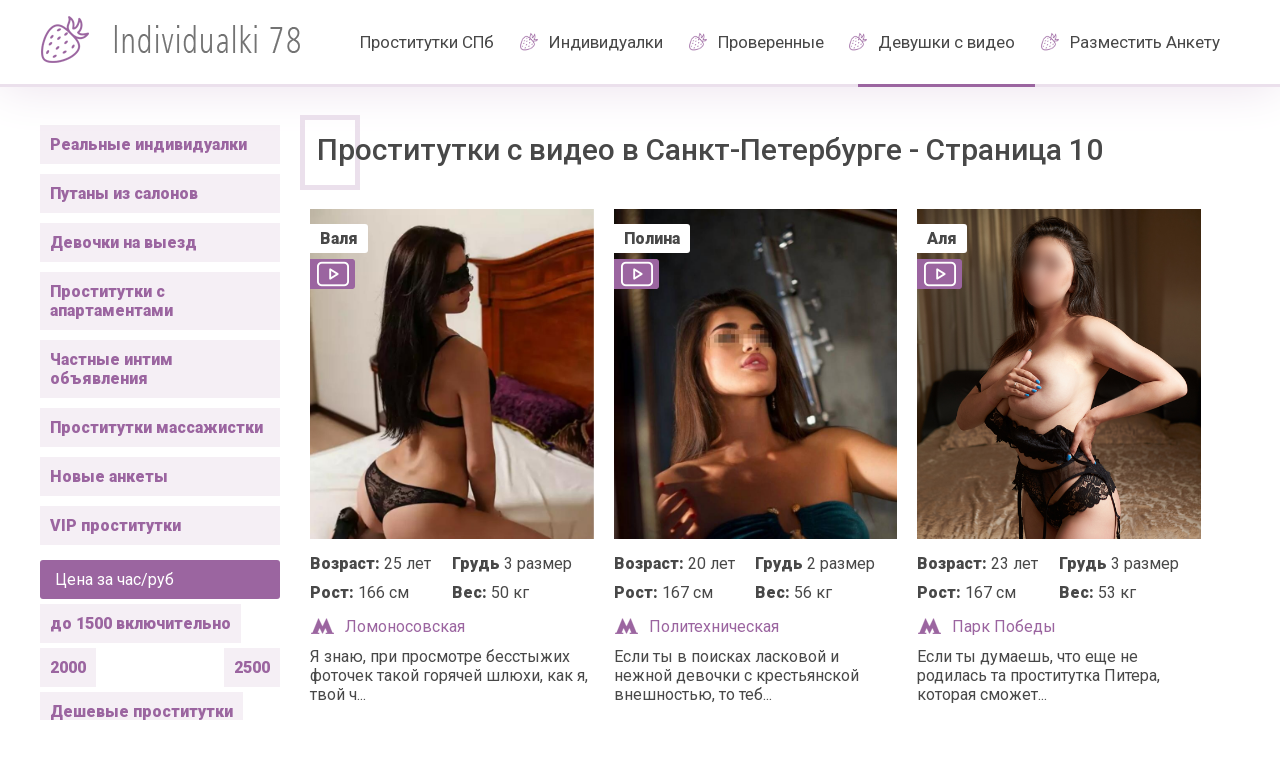

--- FILE ---
content_type: text/html; charset=UTF-8
request_url: https://spb1.individualky78.com/prostitutki-s-video/page/10
body_size: 11746
content:
<!DOCTYPE html><html
lang="ru"><head><meta
http-equiv="Content-Type" content="text/html; charset=utf-8" /><meta
name="viewport" content="width=device-width, initial-scale=1"><link
rel="shortcut icon" href="https://spb1.individualky78.com/wp-content/themes/girls/img/favicon/favicon.ico" ><link
rel="icon" type="image/png" sizes="16x16" href="/wp-content/themes/girls/img/favicon/favicon-16x16.png"><link
rel="icon" type="image/png" sizes="32x32" href="/wp-content/themes/girls/img/favicon/favicon-32x32.png"><link
rel="icon" type="image/png" sizes="96x96" href="/wp-content/themes/girls/img/favicon/favicon-96x96.png"><link
rel="icon" type="image/png" sizes="192x192"  href="/wp-content/themes/girls/img/favicon/android-icon-192x192.png"><link
rel="apple-touch-icon" sizes="57x57" href="/wp-content/themes/girls/img/favicon/apple-icon-57x57.png"><link
rel="apple-touch-icon" sizes="60x60" href="/wp-content/themes/girls/img/favicon/apple-icon-60x60.png"><link
rel="apple-touch-icon" sizes="72x72" href="/wp-content/themes/girls/img/favicon/apple-icon-72x72.png"><link
rel="apple-touch-icon" sizes="76x76" href="/wp-content/themes/girls/img/favicon/apple-icon-76x76.png"><link
rel="apple-touch-icon" sizes="114x114" href="/wp-content/themes/girls/img/favicon/apple-icon-114x114.png"><link
rel="apple-touch-icon" sizes="120x120" href="/wp-content/themes/girls/img/favicon/apple-icon-120x120.png"><link
rel="apple-touch-icon" sizes="144x144" href="/wp-content/themes/girls/img/favicon/apple-icon-144x144.png"><link
rel="apple-touch-icon" sizes="152x152" href="/wp-content/themes/girls/img/favicon/apple-icon-152x152.png"><link
rel="apple-touch-icon" sizes="180x180" href="/wp-content/themes/girls/img/favicon/apple-icon-180x180.png"><link
rel="manifest" href="https://spb1.individualky78.com/wp-content/themes/girls/img/favicon/manifest.json"><meta
name="msapplication-TileColor" content="#9b65a0"><meta
name="msapplication-TileImage" content="https://spb1.individualky78.com/wp-content/themes/girls/img/favicon/ms-icon-144x144.png"><meta
name="theme-color" content="#9b65a0"><title>Анкеты проституток СПб с видео «Индивидуалки 78» Страница 10</title><meta
name="description" content="Объявления проституток Санкт-Петербурга с видео — ознакомьтесь быстрее! Страница 10" /><meta
name="keywords" content="шлюхи питера с видео, видео анкеты проституток, секс путаны с видео" /> <script type="text/javascript">window._wpemojiSettings = {"baseUrl":"https:\/\/s.w.org\/images\/core\/emoji\/13.0.0\/72x72\/","ext":".png","svgUrl":"https:\/\/s.w.org\/images\/core\/emoji\/13.0.0\/svg\/","svgExt":".svg","source":{"concatemoji":"https:\/\/spb1.individualky78.com\/wp-includes\/js\/wp-emoji-release.min.js?ver=5.5.3"}};
			!function(e,a,t){var r,n,o,i,p=a.createElement("canvas"),s=p.getContext&&p.getContext("2d");function c(e,t){var a=String.fromCharCode;s.clearRect(0,0,p.width,p.height),s.fillText(a.apply(this,e),0,0);var r=p.toDataURL();return s.clearRect(0,0,p.width,p.height),s.fillText(a.apply(this,t),0,0),r===p.toDataURL()}function l(e){if(!s||!s.fillText)return!1;switch(s.textBaseline="top",s.font="600 32px Arial",e){case"flag":return!c([127987,65039,8205,9895,65039],[127987,65039,8203,9895,65039])&&(!c([55356,56826,55356,56819],[55356,56826,8203,55356,56819])&&!c([55356,57332,56128,56423,56128,56418,56128,56421,56128,56430,56128,56423,56128,56447],[55356,57332,8203,56128,56423,8203,56128,56418,8203,56128,56421,8203,56128,56430,8203,56128,56423,8203,56128,56447]));case"emoji":return!c([55357,56424,8205,55356,57212],[55357,56424,8203,55356,57212])}return!1}function d(e){var t=a.createElement("script");t.src=e,t.defer=t.type="text/javascript",a.getElementsByTagName("head")[0].appendChild(t)}for(i=Array("flag","emoji"),t.supports={everything:!0,everythingExceptFlag:!0},o=0;o<i.length;o++)t.supports[i[o]]=l(i[o]),t.supports.everything=t.supports.everything&&t.supports[i[o]],"flag"!==i[o]&&(t.supports.everythingExceptFlag=t.supports.everythingExceptFlag&&t.supports[i[o]]);t.supports.everythingExceptFlag=t.supports.everythingExceptFlag&&!t.supports.flag,t.DOMReady=!1,t.readyCallback=function(){t.DOMReady=!0},t.supports.everything||(n=function(){t.readyCallback()},a.addEventListener?(a.addEventListener("DOMContentLoaded",n,!1),e.addEventListener("load",n,!1)):(e.attachEvent("onload",n),a.attachEvent("onreadystatechange",function(){"complete"===a.readyState&&t.readyCallback()})),(r=t.source||{}).concatemoji?d(r.concatemoji):r.wpemoji&&r.twemoji&&(d(r.twemoji),d(r.wpemoji)))}(window,document,window._wpemojiSettings);</script> <style type="text/css">img.wp-smiley,img.emoji{display:inline !important;border:none !important;box-shadow:none !important;height:1em !important;width:1em !important;margin:0
.07em !important;vertical-align:-0.1em !important;background:none !important;padding:0
!important}</style><link
rel='stylesheet' id='wp-block-library-css'  href='https://spb1.individualky78.com/wp-includes/css/dist/block-library/style.min.css?ver=5.5.3' type='text/css' media='all' /><link
rel='stylesheet' id='fonts-css'  href='https://fonts.googleapis.com/css2?family=Roboto%3Awght%40300%3B400%3B500%3B900&#038;display=swap%22&#038;ver=5.5.3' type='text/css' media='all' /><link
rel='stylesheet' id='style_css-css'  href='https://spb1.individualky78.com/wp-content/themes/girls/style.css?ver=5.5.3' type='text/css' media='all' /><link
rel='stylesheet' id='media_css-css'  href='https://spb1.individualky78.com/wp-content/themes/girls/css/media.css?ver=5.5.3' type='text/css' media='all' /></head><body><header
class="top_menu"><div
class="container">
<a
href="/" class="top_menu_logo">
<img
src="https://spb1.individualky78.com/wp-content/themes/girls/img/logo.png">
</a>
<nav
id ="nav"><li
id="menu-item-452" class="menu-item menu-item-type-custom menu-item-object-custom menu-item-452"><a
href="/">Проститутки СПб</a></li><li
id="menu-item-36513" class="menu-item menu-item-type-taxonomy menu-item-object-category menu-item-36513"><a
href="https://individyalky78.com/individualki">Индивидуалки</a></li><li
id="menu-item-295" class="menu-item menu-item-type-taxonomy menu-item-object-category menu-item-295"><a
href="https://individyalky78.com/proverennye-prostitutki">Проверенные</a></li><li
id="menu-item-292" class="menu-item menu-item-type-taxonomy menu-item-object-category current-menu-item menu-item-292"><a
href="https://individyalky78.com/prostitutki-s-video" aria-current="page">Девушки с видео</a></li><li
id="menu-item-77041" class="menu-item menu-item-type-post_type menu-item-object-page menu-item-77041"><a
href="https://individyalky78.com/registration">Разместить Анкету</a></li>
</nav><div
class="mobile-menu"></div></div>
</header>
<main
class="container content_block"><aside><div
class="parameter"><div
class="parameter-info"><div
class="notselect menu" >
<a
href="/realnye-individualki" class="">Реальные индивидуалки</a><a
href="/putany-iz-salonov" class="">Путаны из салонов</a><a
href="/devochki-na-vyezd" class="">Девочки на выезд</a><a
href="/prostitutki-s-apartamentami" class="">Проститутки с апартаментами</a><a
href="/chastnye-intim-obyavleniya" class="">Частные интим объявления</a><a
href="/prostitutki-massazhistki" class="">Проститутки массажистки</a><a
href="/novye-prostitutki" class="">Новые анкеты</a><a
href="/vip-prostitutki" class="">VIP проститутки</a></div></div></div><div
class="parameter"><div
class="parameter-info">
<span
class="parameter-title not">
Цена за час/руб
</span><div
class="notselect" >
<a
href="/do-1500-vklyuchitelno" class="">до 1500 включительно</a><a
href="/1500-2000" class="">2000</a><a
href="/2000-2500" class="">2500</a><a
href="/deshevye-prostitutki" class="">Дешевые проститутки</a><a
href="/2500-3000" class="">3000</a><a
href="/dorogie-prostitutki" class="">Дорогие проститутки</a><a
href="/3000-4500" class="">4500</a><a
href="/dorozhe-4500" class="">5000</a><a
href="/elitnye-prostitutki" class="">Элитные проститутки</a></div></div></div><div
class="parameter"><div
class="parameter-info">
<span
class="parameter-title not">
Возраст/лет
</span><div
class="notselect" >
<a
href="/molodye-prostitutki" class="">Молодые проститутки</a><a
href="/20" class="">&lt; 20</a><a
href="/studentki" class="">Студентки</a><a
href="/20-30" class="">20-30</a><a
href="/zrelye-prostitutki" class="">Зрелые проститутки</a><a
href="/30-40" class="">30-40</a><a
href="/shlyuxi-v-vozraste" class="">Шлюхи в возрасте</a><a
href="/40" class="">&gt; 40</a><a
href="/lyuboj-vozrast" class="">Любой возраст</a></div></div></div><div
class="parameter"><div
class="parameter-info">
<span
class="parameter-title not">
Размер груди
</span><div
class="notselect" >
<a
href="/0-1" class="">1</a><a
href="/s-malenkoj-grudyu" class="">С маленькой грудью</a><a
href="/2-3" class="">3</a><a
href="/s-bolshoj-grudyu" class="">С большой грудью</a><a
href="/4-5" class="">5</a><a
href="/6-12" class="">6</a><a
href="/lyubaya-grud" class="">Любая грудь</a></div></div></div><div
class="parameter"><div
class="parameter-info">
<span
class="parameter-title not">
Вес
</span><div
class="notselect" >
<a
href="/55" class="">&lt; 55</a><a
href="/xudye-prostitutki" class="">Худые проститутки</a><a
href="/55-70" class="">70</a><a
href="/tolstye-shlyuxi" class="">Толстые шлюхи</a><a
href="/70-85" class="">70-85</a><a
href="/85" class="">&gt; 85</a><a
href="/lyuboj-ves" class="">Любой вес</a></div></div></div><div
class="parameter"><div
class="parameter-info">
<span
class="parameter-title not">
Рост
</span><div
class="notselect" >
<a
href="/160" class="">< 160</a><a
href="/160-170" class="">160-170</a><a
href="/170-180" class="">170-180</a><a
href="/180" class="">> 180</a><a
href="/lyuboj-rost" class="">Любой рост</a></div></div></div><div
class="parameter"><div
class="parameter-info">
<span
class="parameter-title">
Национальности</span><div
class="select" >
<a
href="/nation/aziatki">Азиатки</a><a
href="/nation/armyanki">Армянки</a><a
href="/nation/buryatki">Бурятки</a><a
href="/nation/gruzinki">Грузинки</a><a
href="/nation/kavkazskie">Кавказские</a><a
href="/nation/kitayanki">Китаянки</a><a
href="/nation/mulatki">Мулатки</a><a
href="/nation/negrityanki">Негритянки</a><a
href="/nation/russkie">Русские</a><a
href="/nation/tadzhichki">Таджички</a><a
href="/nation/uzbechki">Узбечки</a><a
href="/nation/ukrainki">Украинки</a></div></div></div><div
class="parameter"><div
class="parameter-info">
<span
class="parameter-title">
Цвет волос</span><div
class="select" >
<a
href="/haircolor/blondinki">Блондинка</a><a
href="/haircolor/bryunetki">Брюнетка</a><a
href="/haircolor/rusye">Русая</a><a
href="/haircolor/ryzhie">Рыжая</a><a
href="/haircolor/shatenki">Шатенка</a></div></div></div><div
class="parameter"><div
class="parameter-info">
<span
class="parameter-title">
Услуги			</span><div
class="select" >
<a
href="/service/analnyj">Анальный</a><a
href="/service/anilingus">Анилингус</a><a
href="/service/bdsm">БДСМ</a><a
href="/service/bandazh">Бондаж</a><a
href="/service/vetka-sakury">Ветка Сакуры</a><a
href="/service/glubokij-minet">Глубокий минет</a><a
href="/service/gospozha">Госпожа</a><a
href="/service/gruppovoj-seks">Групповой секс</a><a
href="/service/dvojnoe-proniknovenie">Двойное проникновение</a><a
href="/service/est-molodoj-chelovek-dlya-semejnoj-pary">Есть молодой человек для семейной пары</a><a
href="/service/zolotoj-dozhd-priem">Золотой дождь (прием)</a><a
href="/service/zolotoj-dozhd-vydacha">Золотой дождь выдача</a><a
href="/service/igrushki">Игрушки</a><a
href="/service/kopro-priem-i-vydacha">Копро (прием)</a><a
href="/service/kopro-vydacha">Копро выдача</a><a
href="/service/kunilingus">Кунилингус</a><a
href="/service/lyogkoe-dominirovanie">Лёгкое доминирование</a><a
href="/service/lesbi">Лесби</a><a
href="/service/lechebnyj-massazh">Лечебный массаж</a><a
href="/service/massazh-v-chetyre-ruki">Массаж в четыре руки</a><a
href="/service/massazh-klassicheskij">Массаж классический</a><a
href="/service/massazh-professionalnyj">Массаж профессиональный</a><a
href="/service/massazh-rasslablyayushhij">Массаж расслабляющий</a><a
href="/service/massazh-urologicheskij">Массаж урологический</a><a
href="/service/massazh-eroticheskij">Массаж эротический</a><a
href="/service/minet">Минет</a><a
href="/service/minet-bez-prezervativa">Минет без презерватива</a><a
href="/service/minet-v-avto">Минет в авто</a><a
href="/service/minet-v-prezervative">Минет в презервативе</a><a
href="/service/okonchanie-v-rot">Окончание в рот</a><a
href="/service/okonchanie-na-grud">Окончание на грудь</a><a
href="/service/okonchanie-na-lico">Окончание на лицо</a><a
href="/service/pipshou">Пип шоу</a><a
href="/service/pomyvka-v-dushe">Помывка в душе</a><a
href="/service/porka">Порка</a><a
href="/service/rabynya">Рабыня</a><a
href="/service/rezinku-rtom">Резинку ртом</a><a
href="/service/rimming">Римминг</a><a
href="/service/rolevye-igry">Ролевые игры</a><a
href="/service/sado-mazo">Садо-мазо</a><a
href="/service/seks-klassicheskij">Секс классический</a><a
href="/service/semejnym-param">Семейным парам</a><a
href="/service/sportivnyj-massazh">Спортивный массаж</a><a
href="/service/strapon-zakazchiku">Страпон заказчику</a><a
href="/service/striptiz">Стриптиз</a><a
href="/service/tajskij-massazh">Тайский массаж</a><a
href="/service/tanec-zhivota">Танец живота</a><a
href="/service/trampling">Трамплинг</a><a
href="/service/transy">Трансы</a><a
href="/service/urologiya">Урология</a><a
href="/service/uslugi-v-avtomobile">Услуги в автомобиле</a><a
href="/service/uslugi-semejnoj-pare">Услуги семейной паре</a><a
href="/service/fetish">Фетиш</a><a
href="/service/fisting">Фистинг</a><a
href="/service/fisting-analnyj-zakazchiku">Фистинг анальный заказчику</a><a
href="/service/fisting-zakazchiku">Фистинг заказчику</a><a
href="/service/fotovideo-semka">Фото/видео съемка</a><a
href="/service/ekstrim">Экстрим</a><a
href="/service/eskort">Эскорт</a></div></div></div><div
class="parameter"><div
class="parameter-info">
<span
class="parameter-title">
Метро</span><div
class="select" >
<a
href="/metro/avtovo">Автово</a><a
href="/metro/admiraltejskaya">Адмиралтейская</a><a
href="/metro/akademicheskaya">Академическая</a><a
href="/metro/baltijskaya">Балтийская</a><a
href="/metro/begovaya">Беговая</a><a
href="/metro/buxarestskaya">Бухарестская</a><a
href="/metro/vasileostrovskaya">Василеостровская</a><a
href="/metro/vladimirskaya">Владимирская</a><a
href="/metro/volkovskaya">Волковская</a><a
href="/metro/vyborgskaya">Выборгская</a><a
href="/metro/gorkovskaya">Горьковская</a><a
href="/metro/gostinyj-dvor">Гостиный Двор</a><a
href="/metro/grazhdanskij-prospekt">Гражданский Проспект</a><a
href="/metro/devyatkino">Девяткино</a><a
href="/metro/dostoevskaya">Достоевская</a><a
href="/metro/dunayskaya">Дунайская</a><a
href="/metro/elizarovskaya">Елизаровская</a><a
href="/metro/zvyozdnaya">Звёздная</a><a
href="/metro/zvenigorodskaya">Звенигородская</a><a
href="/metro/zenit">Зенит</a><a
href="/metro/kirovskij-zavod">Кировский завод</a><a
href="/metro/komendantskij-prospekt">Комендантский проспект</a><a
href="/metro/krestovskij-ostrov">Крестовский остров</a><a
href="/metro/kupchino">Купчино</a><a
href="/metro/ladozhskaya">Ладожская</a><a
href="/metro/leninskij-prospekt">Ленинский проспект</a><a
href="/metro/lesnaya">Лесная</a><a
href="/metro/ligovskij-prospekt">Лиговский проспект</a><a
href="/metro/lomonosovskaya">Ломоносовская</a><a
href="/metro/mayakovskaya">Маяковская</a><a
href="/metro/mezhdunarodnaya">Международная</a><a
href="/metro/moskovskaya">Московская</a><a
href="/metro/moskovskie-vorota">Московские Ворота</a><a
href="/metro/narvskaya">Нарвская</a><a
href="/metro/nevskij-prospekt">Невский Проспект</a><a
href="/metro/novocherkasskaya">Новочеркасская</a><a
href="/metro/obvodnyj-kanal">Обводный канал</a><a
href="/metro/obuxovo">Обухово</a><a
href="/metro/ozerki">Озерки</a><a
href="/metro/park-pobedy">Парк Победы</a><a
href="/metro/parnas">Парнас</a><a
href="/metro/petrogradskaya">Петроградская</a><a
href="/metro/pionerskaya">Пионерская</a><a
href="/metro/ploshhad-aleksandra-nevskogo">Площадь Александра Невского</a><a
href="/metro/ploshhad-vosstaniya">Площадь Восстания</a><a
href="/metro/ploshhad-lenina">Площадь Ленина</a><a
href="/metro/ploshhad-muzhestva">Площадь Мужества</a><a
href="/metro/politexnicheskaya">Политехническая</a><a
href="/metro/primorskaya">Приморская</a><a
href="/metro/proletarskaya">Пролетарская</a><a
href="/metro/prospekt-bolshevikov">Проспект Большевиков</a><a
href="/metro/prospekt-veteranov">Проспект Ветеранов</a><a
href="/metro/prospekt-prosveshheniya">Проспект Просвещения</a><a
href="/metro/prospekt_slavy">Проспект Славы</a><a
href="/metro/pushkinskaya">Пушкинская</a><a
href="/metro/rybackoe">Рыбацкое</a><a
href="/metro/sadovaya">Садовая</a><a
href="/metro/sennaya-ploshhad">Сенная площадь</a><a
href="/metro/spasskaya">Спасская</a><a
href="/metro/sportivnaya">Спортивная</a><a
href="/metro/staraya-derevnya">Старая Деревня</a><a
href="/metro/texnologicheskij-institut">Технологический институт</a><a
href="/metro/udelnaya">Удельная</a><a
href="/metro/ulica-dybenko">Улица Дыбенко</a><a
href="/metro/frunzenskaya">Фрунзенская</a><a
href="/metro/chyornaya-rechka">Чёрная речка</a><a
href="/metro/chernyshevskaya">Чернышевская</a><a
href="/metro/chkalovskaya">Чкаловская</a><a
href="/metro/shushary">Шушары</a><a
href="/metro/elektrosila">Электросила</a></div></div></div><div
class="parameter"><div
class="parameter-info">
<span
class="parameter-title">
Районы</span><div
class="select" >
<a
href="/rajon/admiraltejskij">Адмиралтейский</a><a
href="/rajon/vasileostrovskij">Василеостровский</a><a
href="/rajon/veselyj-poselok">Веселый поселок</a><a
href="/rajon/vsevolozhskij">Всеволожский</a><a
href="/rajon/vyborgskij">Выборгский</a><a
href="/rajon/zanevka">Заневка</a><a
href="/rajon/zelenogorsk">Зеленогорск</a><a
href="/rajon/kalininskij">Калининский</a><a
href="/rajon/kirovskij">Кировский</a><a
href="/rajon/kolpinskij">Колпинский</a><a
href="/rajon/krasnogvardejskij">Красногвардейский</a><a
href="/rajon/krasnoselskij">Красносельский</a><a
href="/rajon/kronshtadt">Кронштадт</a><a
href="/rajon/kronshtadtskij">Кронштадтский</a><a
href="/rajon/kudrovo">Кудрово</a><a
href="/rajon/kurortnyj">Курортный</a><a
href="/rajon/lahta">Лахта</a><a
href="/rajon/lisiinose">Лисий нос</a><a
href="/rajon/metallostroj">Металлострой</a><a
href="/rajon/moskovskij">Московский</a><a
href="/rajon/murino">Мурино</a><a
href="/rajon/nevskij">Невский</a><a
href="/rajon/novosaratovka">Новосаратовка</a><a
href="/rajon/pargolovo">Парголово</a><a
href="/rajon/petrogradskij">Петроградский</a><a
href="/rajon/petrodvorcovyj">Петродворцовый</a><a
href="/rajon/primorskij">Приморский</a><a
href="/rajon/pushkinskij">Пушкинский</a><a
href="/rajon/repino">Репино</a><a
href="/rajon/sertolovo">Сертолово</a><a
href="/rajon/sestroretsk">Сестрорецк</a><a
href="/rajon/frunzenskij">Фрунзенский</a><a
href="/rajon/centralnyj">Центральный</a><a
href="/rajon/yukki">Юкки</a><a
href="/rajon/janino">Янино</a></div></div></div>
</aside><section
class="wrapper"><h1 class="catalog_title">
Проститутки с видео в Санкт-Петербурге - Страница 10</h1><div
class="catalog_list">
<article
class="anketa">
<a
class="" href="https://individyalky78.com/valya-12"><div
class="catalog_list_img">
<span>Валя</span>
<span
title="С Видео" class="video"></span>					<img
data-src="/wp-content/uploads/2016/11/2-83.jpg"
src="/wp-content/themes/girls/img/loader.gif"
alt="Валя проститутка у метро Ломоносовская"
title="Валя проститутка Питера"
target="_blank"></div>
</a><div
class="catalog_list_params"><div
class="catalog_list_param">
<span
class="catalog_list_param_name">Возраст:</span>
<span
class="catalog_list_param_value age">25 лет</span></div><div
class="catalog_list_param">
<span
class="catalog_list_param_name">Грудь</span>
<span
class="catalog_list_param_value boobs">3 размер</span></div><div
class="catalog_list_param">
<span
class="catalog_list_param_name">Рост:</span>
<span
class="catalog_list_param_value height">166 см</span></div><div
class="catalog_list_param">
<span
class="catalog_list_param_name">Вес:</span>
<span
class="catalog_list_param_value weight">50 кг</span></div></div><div
class="catalog_list_metro">
<a
href="/metro/lomonosovskaya" target="_blank">Ломоносовская</a></div><div
class="catalog_list_description"><p>Я знаю, при просмотре бесстыжих фоточек такой горячей шлюхи, как я, твой ч...</div><div
class="catalog_list_price"><div
class="apartment price_block">
<span
class="catalog_list_price_block_title">Аппартаменты</span>
<span
class="catalog_list_price_block_value">1 час - 8000р.</span>
<span
class="catalog_list_price_block_value">2 часа - 16000р.</span></div><div
class="price_block">
<span
class="catalog_list_price_block_title">Выезд</span>
<span
class="catalog_list_price_block_value">1 час - 16000р. </span>
<span
class="catalog_list_price_block_value">2 часа - 16000р.</span></div></div><div
class="catalog_list_link_attr">
<a
class="anket_more" href="https://individyalky78.com/valya-12">подробнее</a></div>
</article>
<article
class="anketa">
<a
class="" href="https://individyalky78.com/polina"><div
class="catalog_list_img">
<span>Полина</span>
<span
title="С Видео" class="video"></span>					<img
data-src="/wp-content/uploads/2013/08/photo_2022-09-26_14-03-47-682x1024-1.jpg"
src="/wp-content/themes/girls/img/loader.gif"
alt="Полина проститутка у метро Политехническая"
title="Полина проститутка Питера"
target="_blank"></div>
</a><div
class="catalog_list_params"><div
class="catalog_list_param">
<span
class="catalog_list_param_name">Возраст:</span>
<span
class="catalog_list_param_value age">20 лет</span></div><div
class="catalog_list_param">
<span
class="catalog_list_param_name">Грудь</span>
<span
class="catalog_list_param_value boobs">2 размер</span></div><div
class="catalog_list_param">
<span
class="catalog_list_param_name">Рост:</span>
<span
class="catalog_list_param_value height">167 см</span></div><div
class="catalog_list_param">
<span
class="catalog_list_param_name">Вес:</span>
<span
class="catalog_list_param_value weight">56 кг</span></div></div><div
class="catalog_list_metro">
<a
href="/metro/politexnicheskaya" target="_blank">Политехническая</a></div><div
class="catalog_list_description">
Если ты в поисках ласковой и нежной девочки с крестьянской внешностью, то теб...</div><div
class="catalog_list_price"><div
class="apartment price_block">
<span
class="catalog_list_price_block_title">Аппартаменты</span>
<span
class="catalog_list_price_block_value">1 час - 5000р.</span>
<span
class="catalog_list_price_block_value">2 часа - 10000р.</span></div><div
class="price_block">
<span
class="catalog_list_price_block_title">Выезд</span>
<span
class="catalog_list_price_block_value">1 час - 6000р. </span>
<span
class="catalog_list_price_block_value">2 часа - 10000р.</span></div></div><div
class="catalog_list_link_attr">
<a
class="anket_more" href="https://individyalky78.com/polina">подробнее</a></div>
</article>
<article
class="anketa">
<a
class="" href="https://individyalky78.com/alya-3"><div
class="catalog_list_img">
<span>Аля</span>
<span
title="С Видео" class="video"></span>					<img
data-src="/wp-content/uploads/2015/02/1-1.jpg"
src="/wp-content/themes/girls/img/loader.gif"
alt="Аля проститутка у метро Парк Победы"
title="Аля проститутка Питера"
target="_blank"></div>
</a><div
class="catalog_list_params"><div
class="catalog_list_param">
<span
class="catalog_list_param_name">Возраст:</span>
<span
class="catalog_list_param_value age">23 лет</span></div><div
class="catalog_list_param">
<span
class="catalog_list_param_name">Грудь</span>
<span
class="catalog_list_param_value boobs">3 размер</span></div><div
class="catalog_list_param">
<span
class="catalog_list_param_name">Рост:</span>
<span
class="catalog_list_param_value height">167 см</span></div><div
class="catalog_list_param">
<span
class="catalog_list_param_name">Вес:</span>
<span
class="catalog_list_param_value weight">53 кг</span></div></div><div
class="catalog_list_metro">
<a
href="/metro/park-pobedy" target="_blank">Парк Победы</a></div><div
class="catalog_list_description"><p>Если ты думаешь, что еще не родилась та проститутка Питера, которая сможет...</div><div
class="catalog_list_price"><div
class="apartment price_block">
<span
class="catalog_list_price_block_title">Аппартаменты</span>
<span
class="catalog_list_price_block_value">1 час - 8000р.</span>
<span
class="catalog_list_price_block_value">2 часа - 16000р.</span></div><div
class="price_block">
<span
class="catalog_list_price_block_title">Выезд</span>
<span
class="catalog_list_price_block_value">1 час - 16000р. </span>
<span
class="catalog_list_price_block_value">2 часа - 16000р.</span></div></div><div
class="catalog_list_link_attr">
<a
class="anket_more" href="https://individyalky78.com/alya-3">подробнее</a></div>
</article>
<article
class="anketa">
<a
class="" href="https://individyalky78.com/sasha-6"><div
class="catalog_list_img">
<span>Саша</span>
<span
title="С Видео" class="video"></span>					<img
data-src="/wp-content/uploads/2014/10/1-10.jpg"
src="/wp-content/themes/girls/img/loader.gif"
alt="Саша индивидуалка у метро Владимирская"
title="Саша индивидуалка Питера"
target="_blank"></div>
</a><div
class="catalog_list_params"><div
class="catalog_list_param">
<span
class="catalog_list_param_name">Возраст:</span>
<span
class="catalog_list_param_value age">20 лет</span></div><div
class="catalog_list_param">
<span
class="catalog_list_param_name">Грудь</span>
<span
class="catalog_list_param_value boobs">3 размер</span></div><div
class="catalog_list_param">
<span
class="catalog_list_param_name">Рост:</span>
<span
class="catalog_list_param_value height">167 см</span></div><div
class="catalog_list_param">
<span
class="catalog_list_param_name">Вес:</span>
<span
class="catalog_list_param_value weight">50 кг</span></div></div><div
class="catalog_list_metro">
<a
href="/metro/vladimirskaya" target="_blank">Владимирская</a></div><div
class="catalog_list_description">
Да, я проститутка Питера, которой всего двадцать лет. Но трахаюсь я очень кла...</div><div
class="catalog_list_price"><div
class="apartment price_block">
<span
class="catalog_list_price_block_title">Аппартаменты</span>
<span
class="catalog_list_price_block_value">1 час - 8000р.</span>
<span
class="catalog_list_price_block_value">2 часа - 16000р.</span></div><div
class="price_block">
<span
class="catalog_list_price_block_title">Выезд</span>
<span
class="catalog_list_price_block_value">1 час - 9000р. </span>
<span
class="catalog_list_price_block_value">2 часа - 16000р.</span></div></div><div
class="catalog_list_link_attr">
<a
class="anket_more" href="https://individyalky78.com/sasha-6">подробнее</a></div>
</article>
<article
class="anketa">
<a
class="" href="https://individyalky78.com/lyusya-3"><div
class="catalog_list_img">
<span>Люся</span>
<span
title="С Видео" class="video"></span>					<img
data-src="/wp-content/uploads/2016/12/4-66.jpg"
src="/wp-content/themes/girls/img/loader.gif"
alt="Люся проститутка у метро Приморская"
title="Люся проститутка СПб"
target="_blank"></div>
</a><div
class="catalog_list_params"><div
class="catalog_list_param">
<span
class="catalog_list_param_name">Возраст:</span>
<span
class="catalog_list_param_value age">25 лет</span></div><div
class="catalog_list_param">
<span
class="catalog_list_param_name">Грудь</span>
<span
class="catalog_list_param_value boobs">2 размер</span></div><div
class="catalog_list_param">
<span
class="catalog_list_param_name">Рост:</span>
<span
class="catalog_list_param_value height">164 см</span></div><div
class="catalog_list_param">
<span
class="catalog_list_param_name">Вес:</span>
<span
class="catalog_list_param_value weight">50 кг</span></div></div><div
class="catalog_list_metro">
<a
href="/metro/primorskaya" target="_blank">Приморская</a></div><div
class="catalog_list_description"><p>Хочешь поставить индивидуалку Люсю раком? А я-то об этом только и мечтаю, ...</div><div
class="catalog_list_price"><div
class="apartment price_block">
<span
class="catalog_list_price_block_title">Аппартаменты</span>
<span
class="catalog_list_price_block_value">1 час - 3000р.</span>
<span
class="catalog_list_price_block_value">2 часа - 5500р.</span></div><div
class="price_block">
<span
class="catalog_list_price_block_title">Выезд</span>
<span
class="catalog_list_price_block_value">1 час - 4000р. </span>
<span
class="catalog_list_price_block_value">2 часа - 7000р.</span></div></div><div
class="catalog_list_link_attr">
<a
class="anket_more" href="https://individyalky78.com/lyusya-3">подробнее</a>
<span
class="anket_check">Анкета проверена</span></div>
</article>
<article
class="anketa">
<a
class="" href="https://individyalky78.com/inna-5"><div
class="catalog_list_img">
<span>Инна</span>
<span
title="С Видео" class="video"></span>					<img
data-src="/wp-content/uploads/2016/11/321-1-4.jpg"
src="/wp-content/themes/girls/img/loader.gif"
alt="Инна индивидуалка у метро Московская"
title="Инна индивидуалка Питера"
target="_blank"></div>
</a><div
class="catalog_list_params"><div
class="catalog_list_param">
<span
class="catalog_list_param_name">Возраст:</span>
<span
class="catalog_list_param_value age">28 лет</span></div><div
class="catalog_list_param">
<span
class="catalog_list_param_name">Грудь</span>
<span
class="catalog_list_param_value boobs">3 размер</span></div><div
class="catalog_list_param">
<span
class="catalog_list_param_name">Рост:</span>
<span
class="catalog_list_param_value height">168 см</span></div><div
class="catalog_list_param">
<span
class="catalog_list_param_name">Вес:</span>
<span
class="catalog_list_param_value weight">50 кг</span></div></div><div
class="catalog_list_metro">
<a
href="/metro/moskovskaya" target="_blank">Московская</a></div><div
class="catalog_list_description">
Интересует качественный интим досуг? Я в этом деле первая помощница..Я дорога...</div><div
class="catalog_list_price"><div
class="apartment price_block">
<span
class="catalog_list_price_block_title">Аппартаменты</span>
<span
class="catalog_list_price_block_value">1 час - 8000р.</span>
<span
class="catalog_list_price_block_value">2 часа - 16000р.</span></div><div
class="price_block">
<span
class="catalog_list_price_block_title">Выезд</span>
<span
class="catalog_list_price_block_value">1 час - 16000р. </span>
<span
class="catalog_list_price_block_value">2 часа - 16000р.</span></div></div><div
class="catalog_list_link_attr">
<a
class="anket_more" href="https://individyalky78.com/inna-5">подробнее</a></div>
</article>
<article
class="anketa">
<a
class="" href="https://individyalky78.com/stanislava-2"><div
class="catalog_list_img">
<span>Станислава</span>
<span
title="С Видео" class="video"></span>					<img
data-src="/wp-content/uploads/2014/10/1-19.jpg"
src="/wp-content/themes/girls/img/loader.gif"
alt="Станислава индивидуалка у метро Проспект Большевиков"
title="Станислава индивидуалка Питера"
target="_blank"></div>
</a><div
class="catalog_list_params"><div
class="catalog_list_param">
<span
class="catalog_list_param_name">Возраст:</span>
<span
class="catalog_list_param_value age">23 лет</span></div><div
class="catalog_list_param">
<span
class="catalog_list_param_name">Грудь</span>
<span
class="catalog_list_param_value boobs">3 размер</span></div><div
class="catalog_list_param">
<span
class="catalog_list_param_name">Рост:</span>
<span
class="catalog_list_param_value height">170 см</span></div><div
class="catalog_list_param">
<span
class="catalog_list_param_name">Вес:</span>
<span
class="catalog_list_param_value weight">53 кг</span></div></div><div
class="catalog_list_metro">
<a
href="/metro/prospekt-bolshevikov" target="_blank">Проспект Большевиков</a></div><div
class="catalog_list_description">
В объятиях проститутки Питера Станиславы время летит незаметно. Так говорят л...</div><div
class="catalog_list_price"><div
class="apartment price_block">
<span
class="catalog_list_price_block_title">Аппартаменты</span>
<span
class="catalog_list_price_block_value">1 час - 8000р.</span>
<span
class="catalog_list_price_block_value">2 часа - 16000р.</span></div><div
class="price_block">
<span
class="catalog_list_price_block_title">Выезд</span>
<span
class="catalog_list_price_block_value">1 час - 16000р. </span>
<span
class="catalog_list_price_block_value">2 часа - 16000р.</span></div></div><div
class="catalog_list_link_attr">
<a
class="anket_more" href="https://individyalky78.com/stanislava-2">подробнее</a></div>
</article>
<article
class="anketa">
<a
class="" href="https://individyalky78.com/rita-7"><div
class="catalog_list_img">
<span>Рита</span>
<span
title="С Видео" class="video"></span>					<img
data-src="/wp-content/uploads/2015/03/1-66.jpg"
src="/wp-content/themes/girls/img/loader.gif"
alt="Рита индивидуалка у метро Парк Победы"
title="Рита индивидуалка Питера"
target="_blank"></div>
</a><div
class="catalog_list_params"><div
class="catalog_list_param">
<span
class="catalog_list_param_name">Возраст:</span>
<span
class="catalog_list_param_value age">19 лет</span></div><div
class="catalog_list_param">
<span
class="catalog_list_param_name">Грудь</span>
<span
class="catalog_list_param_value boobs">2 размер</span></div><div
class="catalog_list_param">
<span
class="catalog_list_param_name">Рост:</span>
<span
class="catalog_list_param_value height">166 см</span></div><div
class="catalog_list_param">
<span
class="catalog_list_param_name">Вес:</span>
<span
class="catalog_list_param_value weight">48 кг</span></div></div><div
class="catalog_list_metro">
<a
href="/metro/park-pobedy" target="_blank">Парк Победы</a></div><div
class="catalog_list_description"><p>Много о своей работе я говорить не хочу. Но подчеркнуть, что я шлюха Питер...</div><div
class="catalog_list_price"><div
class="apartment price_block">
<span
class="catalog_list_price_block_title">Аппартаменты</span>
<span
class="catalog_list_price_block_value">1 час - 8000р.</span>
<span
class="catalog_list_price_block_value">2 часа - 16000р.</span></div><div
class="price_block">
<span
class="catalog_list_price_block_title">Выезд</span>
<span
class="catalog_list_price_block_value">1 час - 16000р. </span>
<span
class="catalog_list_price_block_value">2 часа - 16000р.</span></div></div><div
class="catalog_list_link_attr">
<a
class="anket_more" href="https://individyalky78.com/rita-7">подробнее</a></div>
</article>
<article
class="anketa">
<a
class="" href="https://individyalky78.com/svetochka"><div
class="catalog_list_img">
<span>Светочка</span>
<span
title="С Видео" class="video"></span>					<img
data-src="/wp-content/uploads/2014/09/123-5-1.jpg"
src="/wp-content/themes/girls/img/loader.gif"
alt="Светочка индивидуалка у метро Достоевская"
title="Светочка индивидуалка Питера"
target="_blank"></div>
</a><div
class="catalog_list_params"><div
class="catalog_list_param">
<span
class="catalog_list_param_name">Возраст:</span>
<span
class="catalog_list_param_value age">21 лет</span></div><div
class="catalog_list_param">
<span
class="catalog_list_param_name">Грудь</span>
<span
class="catalog_list_param_value boobs">2 размер</span></div><div
class="catalog_list_param">
<span
class="catalog_list_param_name">Рост:</span>
<span
class="catalog_list_param_value height">168 см</span></div><div
class="catalog_list_param">
<span
class="catalog_list_param_name">Вес:</span>
<span
class="catalog_list_param_value weight">51 кг</span></div></div><div
class="catalog_list_metro">
<a
href="/metro/dostoevskaya" target="_blank">Достоевская</a></div><div
class="catalog_list_description"><p>Симпатичная блондиночка Света - дорогая индивидуалка. Хочу трахаться посто...</div><div
class="catalog_list_price"><div
class="apartment price_block">
<span
class="catalog_list_price_block_title">Аппартаменты</span>
<span
class="catalog_list_price_block_value">1 час - 8000р.</span>
<span
class="catalog_list_price_block_value">2 часа - 16000р.</span></div><div
class="price_block">
<span
class="catalog_list_price_block_title">Выезд</span>
<span
class="catalog_list_price_block_value">1 час - 16000р. </span>
<span
class="catalog_list_price_block_value">2 часа - 16000р.</span></div></div><div
class="catalog_list_link_attr">
<a
class="anket_more" href="https://individyalky78.com/svetochka">подробнее</a></div>
</article>
<article
class="anketa">
<a
class="" href="https://individyalky78.com/eva-4"><div
class="catalog_list_img">
<span>Ева</span>
<span
title="С Видео" class="video"></span>					<img
data-src="/wp-content/uploads/2014/10/1-24.jpg"
src="/wp-content/themes/girls/img/loader.gif"
alt="Ева проститутка у метро Купчино"
title="Ева проститутка Питера"
target="_blank"></div>
</a><div
class="catalog_list_params"><div
class="catalog_list_param">
<span
class="catalog_list_param_name">Возраст:</span>
<span
class="catalog_list_param_value age">25 лет</span></div><div
class="catalog_list_param">
<span
class="catalog_list_param_name">Грудь</span>
<span
class="catalog_list_param_value boobs">3 размер</span></div><div
class="catalog_list_param">
<span
class="catalog_list_param_name">Рост:</span>
<span
class="catalog_list_param_value height">168 см</span></div><div
class="catalog_list_param">
<span
class="catalog_list_param_name">Вес:</span>
<span
class="catalog_list_param_value weight">50 кг</span></div></div><div
class="catalog_list_metro">
<a
href="/metro/kupchino" target="_blank">Купчино</a></div><div
class="catalog_list_description">
Опытная шлюха Питера с потрясающе красивым телом, нежной кожей и лицом ангела...</div><div
class="catalog_list_price"><div
class="apartment price_block">
<span
class="catalog_list_price_block_title">Аппартаменты</span>
<span
class="catalog_list_price_block_value">1 час - 8000р.</span>
<span
class="catalog_list_price_block_value">2 часа - 16000р.</span></div><div
class="price_block">
<span
class="catalog_list_price_block_title">Выезд</span>
<span
class="catalog_list_price_block_value">1 час - 9000р. </span>
<span
class="catalog_list_price_block_value">2 часа - 16000р.</span></div></div><div
class="catalog_list_link_attr">
<a
class="anket_more" href="https://individyalky78.com/eva-4">подробнее</a></div>
</article>
<article
class="anketa">
<a
class="" href="https://individyalky78.com/tamara"><div
class="catalog_list_img">
<span>Тамара</span>
<span
title="С Видео" class="video"></span>					<img
data-src="/wp-content/uploads/2014/02/1675852456_991653vjhpuindqi905087.jpg"
src="/wp-content/themes/girls/img/loader.gif"
alt="Тамара проститутка у метро Новочеркасская"
title="Тамара проститутка СПб"
target="_blank"></div>
</a><div
class="catalog_list_params"><div
class="catalog_list_param">
<span
class="catalog_list_param_name">Возраст:</span>
<span
class="catalog_list_param_value age">23 лет</span></div><div
class="catalog_list_param">
<span
class="catalog_list_param_name">Грудь</span>
<span
class="catalog_list_param_value boobs">3 размер</span></div><div
class="catalog_list_param">
<span
class="catalog_list_param_name">Рост:</span>
<span
class="catalog_list_param_value height">170 см</span></div><div
class="catalog_list_param">
<span
class="catalog_list_param_name">Вес:</span>
<span
class="catalog_list_param_value weight">51 кг</span></div></div><div
class="catalog_list_metro">
<a
href="/metro/novocherkasskaya" target="_blank">Новочеркасская</a></div><div
class="catalog_list_description"><p>Очаровательная девушка познакомится для приятного отдыха вместе... Приеду ...</div><div
class="catalog_list_price"><div
class="apartment price_block">
<span
class="catalog_list_price_block_title">Аппартаменты</span>
<span
class="catalog_list_price_block_value">1 час - 8000р.</span>
<span
class="catalog_list_price_block_value">2 часа - 16000р.</span></div><div
class="price_block">
<span
class="catalog_list_price_block_title">Выезд</span>
<span
class="catalog_list_price_block_value">1 час - 9000р. </span>
<span
class="catalog_list_price_block_value">2 часа - 16000р.</span></div></div><div
class="catalog_list_link_attr">
<a
class="anket_more" href="https://individyalky78.com/tamara">подробнее</a></div>
</article>
<article
class="anketa">
<a
class="" href="https://individyalky78.com/valya-4"><div
class="catalog_list_img">
<span>Валя</span>
<span
title="С Видео" class="video"></span>					<img
data-src="/wp-content/uploads/2014/05/348246.jpg"
src="/wp-content/themes/girls/img/loader.gif"
alt="Валя индивидуалка у метро Пионерская"
title="Валя индивидуалка Питера"
target="_blank"></div>
</a><div
class="catalog_list_params"><div
class="catalog_list_param">
<span
class="catalog_list_param_name">Возраст:</span>
<span
class="catalog_list_param_value age">22 лет</span></div><div
class="catalog_list_param">
<span
class="catalog_list_param_name">Грудь</span>
<span
class="catalog_list_param_value boobs">3 размер</span></div><div
class="catalog_list_param">
<span
class="catalog_list_param_name">Рост:</span>
<span
class="catalog_list_param_value height">169 см</span></div><div
class="catalog_list_param">
<span
class="catalog_list_param_name">Вес:</span>
<span
class="catalog_list_param_value weight">55 кг</span></div></div><div
class="catalog_list_metro">
<a
href="/metro/pionerskaya" target="_blank">Пионерская</a></div><div
class="catalog_list_description">
Проститутка Питера, которой есть, чем выделиться на фоне остальных девочек. Н...</div><div
class="catalog_list_price"><div
class="apartment price_block">
<span
class="catalog_list_price_block_title">Аппартаменты</span>
<span
class="catalog_list_price_block_value">1 час - 3000р.</span>
<span
class="catalog_list_price_block_value">2 часа - 6000р.</span></div><div
class="price_block">
<span
class="catalog_list_price_block_title">Выезд</span>
<span
class="catalog_list_price_block_value">1 час - 4000р. </span>
<span
class="catalog_list_price_block_value">2 часа - 6000р.</span></div></div><div
class="catalog_list_link_attr">
<a
class="anket_more" href="https://individyalky78.com/valya-4">подробнее</a></div>
</article>
<article
class="anketa">
<a
class="" href="https://individyalky78.com/tanya-9"><div
class="catalog_list_img">
<span>Таня</span>
<span
title="С Видео" class="video"></span>					<img
data-src="/wp-content/uploads/2015/03/1-93.jpg"
src="/wp-content/themes/girls/img/loader.gif"
alt="Таня проститутка у метро Международная"
title="Таня проститутка Питера"
target="_blank"></div>
</a><div
class="catalog_list_params"><div
class="catalog_list_param">
<span
class="catalog_list_param_name">Возраст:</span>
<span
class="catalog_list_param_value age">21 лет</span></div><div
class="catalog_list_param">
<span
class="catalog_list_param_name">Грудь</span>
<span
class="catalog_list_param_value boobs">3 размер</span></div><div
class="catalog_list_param">
<span
class="catalog_list_param_name">Рост:</span>
<span
class="catalog_list_param_value height">169 см</span></div><div
class="catalog_list_param">
<span
class="catalog_list_param_name">Вес:</span>
<span
class="catalog_list_param_value weight">51 кг</span></div></div><div
class="catalog_list_metro">
<a
href="/metro/mezhdunarodnaya" target="_blank">Международная</a></div><div
class="catalog_list_description"><p>Чтобы рассказать, как много в постели я могу, не хватит букв в русском алф...</div><div
class="catalog_list_price"><div
class="apartment price_block">
<span
class="catalog_list_price_block_title">Аппартаменты</span>
<span
class="catalog_list_price_block_value">1 час - 8000р.</span>
<span
class="catalog_list_price_block_value">2 часа - 16000р.</span></div><div
class="price_block">
<span
class="catalog_list_price_block_title">Выезд</span>
<span
class="catalog_list_price_block_value">1 час - 16000р. </span>
<span
class="catalog_list_price_block_value">2 часа - 16000р.</span></div></div><div
class="catalog_list_link_attr">
<a
class="anket_more" href="https://individyalky78.com/tanya-9">подробнее</a></div>
</article>
<article
class="anketa">
<a
class="" href="https://individyalky78.com/vika-24"><div
class="catalog_list_img">
<span>Вика</span>
<span
title="С Видео" class="video"></span>					<img
data-src="/wp-content/uploads/2017/10/1111-4.jpg"
src="/wp-content/themes/girls/img/loader.gif"
alt="Вика индивидуалка у метро Удельная"
title="Вика индивидуалка Питера"
target="_blank"></div>
</a><div
class="catalog_list_params"><div
class="catalog_list_param">
<span
class="catalog_list_param_name">Возраст:</span>
<span
class="catalog_list_param_value age">29 лет</span></div><div
class="catalog_list_param">
<span
class="catalog_list_param_name">Грудь</span>
<span
class="catalog_list_param_value boobs">2 размер</span></div><div
class="catalog_list_param">
<span
class="catalog_list_param_name">Рост:</span>
<span
class="catalog_list_param_value height">169 см</span></div><div
class="catalog_list_param">
<span
class="catalog_list_param_name">Вес:</span>
<span
class="catalog_list_param_value weight">55 кг</span></div></div><div
class="catalog_list_metro">
<a
href="/metro/udelnaya" target="_blank">Удельная</a></div><div
class="catalog_list_description">
Я приглашаю в свою будуар всех любителей секса с профессиональными проститутк...</div><div
class="catalog_list_price"><div
class="apartment price_block">
<span
class="catalog_list_price_block_title">Аппартаменты</span>
<span
class="catalog_list_price_block_value">1 час - 5000р.</span>
<span
class="catalog_list_price_block_value">2 часа - 10000р.</span></div><div
class="price_block">
<span
class="catalog_list_price_block_title">Выезд</span>
<span
class="catalog_list_price_block_value">1 час - 6000р. </span>
<span
class="catalog_list_price_block_value">2 часа - 10000р.</span></div></div><div
class="catalog_list_link_attr">
<a
class="anket_more" href="https://individyalky78.com/vika-24">подробнее</a></div>
</article>
<article
class="anketa">
<a
class="" href="https://individyalky78.com/shurochka"><div
class="catalog_list_img">
<span>Шурочка</span>
<span
title="С Видео" class="video"></span>					<img
data-src="/wp-content/uploads/2013/08/1-25.jpg"
src="/wp-content/themes/girls/img/loader.gif"
alt="Шурочка проститутка у метро Улица Дыбенко"
title="Шурочка проститутка Питера"
target="_blank"></div>
</a><div
class="catalog_list_params"><div
class="catalog_list_param">
<span
class="catalog_list_param_name">Возраст:</span>
<span
class="catalog_list_param_value age">20 лет</span></div><div
class="catalog_list_param">
<span
class="catalog_list_param_name">Грудь</span>
<span
class="catalog_list_param_value boobs">2 размер</span></div><div
class="catalog_list_param">
<span
class="catalog_list_param_name">Рост:</span>
<span
class="catalog_list_param_value height">167 см</span></div><div
class="catalog_list_param">
<span
class="catalog_list_param_name">Вес:</span>
<span
class="catalog_list_param_value weight">51 кг</span></div></div><div
class="catalog_list_metro">
<a
href="/metro/ulica-dybenko" target="_blank">Улица Дыбенко</a></div><div
class="catalog_list_description">
Мое тело создано для того, чтоб ты мог утешиться, отдохнуть от повседневных з...</div><div
class="catalog_list_price"><div
class="apartment price_block">
<span
class="catalog_list_price_block_title">Аппартаменты</span>
<span
class="catalog_list_price_block_value">1 час - 8000р.</span>
<span
class="catalog_list_price_block_value">2 часа - 16000р.</span></div><div
class="price_block">
<span
class="catalog_list_price_block_title">Выезд</span>
<span
class="catalog_list_price_block_value">1 час - 16000р. </span>
<span
class="catalog_list_price_block_value">2 часа - 16000р.</span></div></div><div
class="catalog_list_link_attr">
<a
class="anket_more" href="https://individyalky78.com/shurochka">подробнее</a></div>
</article>
<article
class="anketa">
<a
class="" href="https://individyalky78.com/tanyusha-3"><div
class="catalog_list_img">
<span>Танюша</span>
<span
title="С Видео" class="video"></span>					<img
data-src="/wp-content/uploads/2014/10/1-1.jpg"
src="/wp-content/themes/girls/img/loader.gif"
alt="Танюша проститутка у метро Владимирская"
title="Танюша проститутка Питера"
target="_blank"></div>
</a><div
class="catalog_list_params"><div
class="catalog_list_param">
<span
class="catalog_list_param_name">Возраст:</span>
<span
class="catalog_list_param_value age">23 лет</span></div><div
class="catalog_list_param">
<span
class="catalog_list_param_name">Грудь</span>
<span
class="catalog_list_param_value boobs">2 размер</span></div><div
class="catalog_list_param">
<span
class="catalog_list_param_name">Рост:</span>
<span
class="catalog_list_param_value height">169 см</span></div><div
class="catalog_list_param">
<span
class="catalog_list_param_name">Вес:</span>
<span
class="catalog_list_param_value weight">52 кг</span></div></div><div
class="catalog_list_metro">
<a
href="/metro/vladimirskaya" target="_blank">Владимирская</a></div><div
class="catalog_list_description"><p>Трахаться со мной - круто, весело и очень интересно. Ты только посмотри на...</div><div
class="catalog_list_price"><div
class="apartment price_block">
<span
class="catalog_list_price_block_title">Аппартаменты</span>
<span
class="catalog_list_price_block_value">1 час - 8000р.</span>
<span
class="catalog_list_price_block_value">2 часа - 16000р.</span></div><div
class="price_block">
<span
class="catalog_list_price_block_title">Выезд</span>
<span
class="catalog_list_price_block_value">1 час - 9000р. </span>
<span
class="catalog_list_price_block_value">2 часа - 16000р.</span></div></div><div
class="catalog_list_link_attr">
<a
class="anket_more" href="https://individyalky78.com/tanyusha-3">подробнее</a></div>
</article>
<article
class="anketa">
<a
class="" href="https://individyalky78.com/olya-2"><div
class="catalog_list_img">
<span>Оля</span>
<span
title="С Видео" class="video"></span>					<img
data-src="/wp-content/uploads/2013/11/118.jpg"
src="/wp-content/themes/girls/img/loader.gif"
alt="Оля индивидуалка у метро Академическая"
title="Оля индивидуалка Питера"
target="_blank"></div>
</a><div
class="catalog_list_params"><div
class="catalog_list_param">
<span
class="catalog_list_param_name">Возраст:</span>
<span
class="catalog_list_param_value age">24 лет</span></div><div
class="catalog_list_param">
<span
class="catalog_list_param_name">Грудь</span>
<span
class="catalog_list_param_value boobs">3 размер</span></div><div
class="catalog_list_param">
<span
class="catalog_list_param_name">Рост:</span>
<span
class="catalog_list_param_value height">168 см</span></div><div
class="catalog_list_param">
<span
class="catalog_list_param_name">Вес:</span>
<span
class="catalog_list_param_value weight">53 кг</span></div></div><div
class="catalog_list_metro">
<a
href="/metro/akademicheskaya" target="_blank">Академическая</a></div><div
class="catalog_list_description"><p>Не буду скрывать, что мои дырочки всегда мокрые, страстные и очень разрабо...</div><div
class="catalog_list_price"><div
class="apartment price_block">
<span
class="catalog_list_price_block_title">Аппартаменты</span>
<span
class="catalog_list_price_block_value">1 час - 1500р.</span>
<span
class="catalog_list_price_block_value">2 часа - 3000р.</span></div><div
class="price_block">
<span
class="catalog_list_price_block_title">Выезд</span>
<span
class="catalog_list_price_block_value">1 час - 2500р. </span>
<span
class="catalog_list_price_block_value">2 часа - 5000р.</span></div></div><div
class="catalog_list_link_attr">
<a
class="anket_more" href="https://individyalky78.com/olya-2">подробнее</a></div>
</article>
<article
class="anketa">
<a
class="" href="https://individyalky78.com/yana-8"><div
class="catalog_list_img">
<span>Яна</span>
<span
title="С Видео" class="video"></span>					<img
data-src="/wp-content/uploads/2016/12/5-49.jpg"
src="/wp-content/themes/girls/img/loader.gif"
alt="Яна проститутка у метро Горьковская"
title="Яна проститутка Санкт-Петербурга"
target="_blank"></div>
</a><div
class="catalog_list_params"><div
class="catalog_list_param">
<span
class="catalog_list_param_name">Возраст:</span>
<span
class="catalog_list_param_value age">28 лет</span></div><div
class="catalog_list_param">
<span
class="catalog_list_param_name">Грудь</span>
<span
class="catalog_list_param_value boobs">3 размер</span></div><div
class="catalog_list_param">
<span
class="catalog_list_param_name">Рост:</span>
<span
class="catalog_list_param_value height">168 см</span></div><div
class="catalog_list_param">
<span
class="catalog_list_param_name">Вес:</span>
<span
class="catalog_list_param_value weight">56 кг</span></div></div><div
class="catalog_list_metro">
<a
href="/metro/gorkovskaya" target="_blank">Горьковская</a></div><div
class="catalog_list_description"><p>Ну очень опытная зрелая шлюха с большими интимными талантами. Привет, зови...</div><div
class="catalog_list_price"><div
class="apartment price_block">
<span
class="catalog_list_price_block_title">Аппартаменты</span>
<span
class="catalog_list_price_block_value">1 час - 6000р.</span>
<span
class="catalog_list_price_block_value">2 часа - 12000р.</span></div><div
class="price_block">
<span
class="catalog_list_price_block_title">Выезд</span>
<span
class="catalog_list_price_block_value">1 час - 7000р. </span>
<span
class="catalog_list_price_block_value">2 часа - 12000р.</span></div></div><div
class="catalog_list_link_attr">
<a
class="anket_more" href="https://individyalky78.com/yana-8">подробнее</a></div>
</article>
<article
class="anketa">
<a
class="" href="https://individyalky78.com/eva-9"><div
class="catalog_list_img">
<span>Ева</span>
<span
title="С Видео" class="video"></span>					<img
data-src="/wp-content/uploads/2016/11/321-2-1.jpg"
src="/wp-content/themes/girls/img/loader.gif"
alt="Ева проститутка у метро Маяковская"
title="Ева проститутка Питера"
target="_blank"></div>
</a><div
class="catalog_list_params"><div
class="catalog_list_param">
<span
class="catalog_list_param_name">Возраст:</span>
<span
class="catalog_list_param_value age">22 лет</span></div><div
class="catalog_list_param">
<span
class="catalog_list_param_name">Грудь</span>
<span
class="catalog_list_param_value boobs">2 размер</span></div><div
class="catalog_list_param">
<span
class="catalog_list_param_name">Рост:</span>
<span
class="catalog_list_param_value height">164 см</span></div><div
class="catalog_list_param">
<span
class="catalog_list_param_name">Вес:</span>
<span
class="catalog_list_param_value weight">48 кг</span></div></div><div
class="catalog_list_metro">
<a
href="/metro/mayakovskaya" target="_blank">Маяковская</a></div><div
class="catalog_list_description">
Проституток в Питере очень много, но встретить самую качественную не так-то п...</div><div
class="catalog_list_price"><div
class="apartment price_block">
<span
class="catalog_list_price_block_title">Аппартаменты</span>
<span
class="catalog_list_price_block_value">1 час - 8000р.</span>
<span
class="catalog_list_price_block_value">2 часа - 16000р.</span></div><div
class="price_block">
<span
class="catalog_list_price_block_title">Выезд</span>
<span
class="catalog_list_price_block_value">1 час - 16000р. </span>
<span
class="catalog_list_price_block_value">2 часа - 16000р.</span></div></div><div
class="catalog_list_link_attr">
<a
class="anket_more" href="https://individyalky78.com/eva-9">подробнее</a></div>
</article>
<article
class="anketa">
<a
class="" href="https://individyalky78.com/alla-7"><div
class="catalog_list_img">
<span>Алла</span>
<span
title="С Видео" class="video"></span>					<img
data-src="/wp-content/uploads/2014/05/31-5-1-scaled.jpg"
src="/wp-content/themes/girls/img/loader.gif"
alt="Алла проститутка у метро Чёрная речка"
title="Алла проститутка Питера"
target="_blank"></div>
</a><div
class="catalog_list_params"><div
class="catalog_list_param">
<span
class="catalog_list_param_name">Возраст:</span>
<span
class="catalog_list_param_value age">24 лет</span></div><div
class="catalog_list_param">
<span
class="catalog_list_param_name">Грудь</span>
<span
class="catalog_list_param_value boobs">4 размер</span></div><div
class="catalog_list_param">
<span
class="catalog_list_param_name">Рост:</span>
<span
class="catalog_list_param_value height">178 см</span></div><div
class="catalog_list_param">
<span
class="catalog_list_param_name">Вес:</span>
<span
class="catalog_list_param_value weight">62 кг</span></div></div><div
class="catalog_list_metro">
<a
href="/metro/chyornaya-rechka" target="_blank">Чёрная речка</a></div><div
class="catalog_list_description"><p>Как видно по фото, шлюха по имен Аллочка скучает, когда приходится проводи...</div><div
class="catalog_list_price"><div
class="apartment price_block">
<span
class="catalog_list_price_block_title">Аппартаменты</span>
<span
class="catalog_list_price_block_value">1 час - 3000р.</span>
<span
class="catalog_list_price_block_value">2 часа - 6000р.</span></div><div
class="price_block">
<span
class="catalog_list_price_block_title">Выезд</span>
<span
class="catalog_list_price_block_value">1 час - 4000р. </span>
<span
class="catalog_list_price_block_value">2 часа - 6000р.</span></div></div><div
class="catalog_list_link_attr">
<a
class="anket_more" href="https://individyalky78.com/alla-7">подробнее</a></div>
</article>
<article
class="anketa">
<a
class="" href="https://individyalky78.com/liza-2"><div
class="catalog_list_img">
<span>Лиза</span>
<span
title="С Видео" class="video"></span>					<img
data-src="/wp-content/uploads/2013/11/510.jpg"
src="/wp-content/themes/girls/img/loader.gif"
alt="Лиза проститутка у метро Звенигородская"
title="Лиза проститутка Санкт-Петербурга"
target="_blank"></div>
</a><div
class="catalog_list_params"><div
class="catalog_list_param">
<span
class="catalog_list_param_name">Возраст:</span>
<span
class="catalog_list_param_value age">26 лет</span></div><div
class="catalog_list_param">
<span
class="catalog_list_param_name">Грудь</span>
<span
class="catalog_list_param_value boobs">2 размер</span></div><div
class="catalog_list_param">
<span
class="catalog_list_param_name">Рост:</span>
<span
class="catalog_list_param_value height">169 см</span></div><div
class="catalog_list_param">
<span
class="catalog_list_param_name">Вес:</span>
<span
class="catalog_list_param_value weight">56 кг</span></div></div><div
class="catalog_list_metro">
<a
href="/metro/zvenigorodskaya" target="_blank">Звенигородская</a></div><div
class="catalog_list_description">
Я всегда хочу секса, моя ненасытная дырка становится мокрой только от одной м...</div><div
class="catalog_list_price"><div
class="apartment price_block">
<span
class="catalog_list_price_block_title">Аппартаменты</span>
<span
class="catalog_list_price_block_value">1 час - 1500р.</span>
<span
class="catalog_list_price_block_value">2 часа - 3000р.</span></div><div
class="price_block">
<span
class="catalog_list_price_block_title">Выезд</span>
<span
class="catalog_list_price_block_value">1 час - 2500р. </span>
<span
class="catalog_list_price_block_value">2 часа - 5000р.</span></div></div><div
class="catalog_list_link_attr">
<a
class="anket_more" href="https://individyalky78.com/liza-2">подробнее</a></div>
</article>
<article
class="anketa">
<a
class="" href="https://individyalky78.com/elya-8"><div
class="catalog_list_img">
<span>Эля</span>
<span
title="С Видео" class="video"></span>					<img
data-src="/wp-content/uploads/2017/07/3333-4.jpg"
src="/wp-content/themes/girls/img/loader.gif"
alt="Эля проститутка у метро Бухарестская"
title="Эля проститутка Питера"
target="_blank"></div>
</a><div
class="catalog_list_params"><div
class="catalog_list_param">
<span
class="catalog_list_param_name">Возраст:</span>
<span
class="catalog_list_param_value age">29 лет</span></div><div
class="catalog_list_param">
<span
class="catalog_list_param_name">Грудь</span>
<span
class="catalog_list_param_value boobs">2 размер</span></div><div
class="catalog_list_param">
<span
class="catalog_list_param_name">Рост:</span>
<span
class="catalog_list_param_value height">170 см</span></div><div
class="catalog_list_param">
<span
class="catalog_list_param_name">Вес:</span>
<span
class="catalog_list_param_value weight">59 кг</span></div></div><div
class="catalog_list_metro">
<a
href="/metro/buxarestskaya" target="_blank">Бухарестская</a></div><div
class="catalog_list_description"><p>Очень приятная, нежная и ласковая шлюха ждет нового знакомства с мужчиной....</div><div
class="catalog_list_price"><div
class="apartment price_block">
<span
class="catalog_list_price_block_title">Аппартаменты</span>
<span
class="catalog_list_price_block_value">1 час - 1500р.</span>
<span
class="catalog_list_price_block_value">2 часа - 3000р.</span></div><div
class="price_block">
<span
class="catalog_list_price_block_title">Выезд</span>
<span
class="catalog_list_price_block_value">1 час - 2500р. </span>
<span
class="catalog_list_price_block_value">2 часа - 5000р.</span></div></div><div
class="catalog_list_link_attr">
<a
class="anket_more" href="https://individyalky78.com/elya-8">подробнее</a></div>
</article>
<article
class="anketa">
<a
class="" href="https://individyalky78.com/nina-2"><div
class="catalog_list_img">
<span>Нина</span>
<span
title="С Видео" class="video"></span>					<img
data-src="/wp-content/uploads/2013/12/1-7.jpg"
src="/wp-content/themes/girls/img/loader.gif"
alt="Нина индивидуалка у метро Владимирская"
title="Нина индивидуалка Питера"
target="_blank"></div>
</a><div
class="catalog_list_params"><div
class="catalog_list_param">
<span
class="catalog_list_param_name">Возраст:</span>
<span
class="catalog_list_param_value age">26 лет</span></div><div
class="catalog_list_param">
<span
class="catalog_list_param_name">Грудь</span>
<span
class="catalog_list_param_value boobs">2 размер</span></div><div
class="catalog_list_param">
<span
class="catalog_list_param_name">Рост:</span>
<span
class="catalog_list_param_value height">173 см</span></div><div
class="catalog_list_param">
<span
class="catalog_list_param_name">Вес:</span>
<span
class="catalog_list_param_value weight">55 кг</span></div></div><div
class="catalog_list_metro">
<a
href="/metro/vladimirskaya" target="_blank">Владимирская</a></div><div
class="catalog_list_description">
Опытная блондинка с невероятно нежной попкой и очень влажной кисонькой. Я уме...</div><div
class="catalog_list_price"><div
class="apartment price_block">
<span
class="catalog_list_price_block_title">Аппартаменты</span>
<span
class="catalog_list_price_block_value">1 час - 8000р.</span>
<span
class="catalog_list_price_block_value">2 часа - 16000р.</span></div><div
class="price_block">
<span
class="catalog_list_price_block_title">Выезд</span>
<span
class="catalog_list_price_block_value">1 час - 9000р. </span>
<span
class="catalog_list_price_block_value">2 часа - 16000р.</span></div></div><div
class="catalog_list_link_attr">
<a
class="anket_more" href="https://individyalky78.com/nina-2">подробнее</a></div>
</article>
<article
class="anketa">
<a
class="" href="https://individyalky78.com/diana"><div
class="catalog_list_img">
<span>Диана</span>
<span
title="С Видео" class="video"></span>					<img
data-src="/wp-content/uploads/2013/08/4-2.jpg"
src="/wp-content/themes/girls/img/loader.gif"
alt="Диана проститутка у метро Петроградская"
title="Диана проститутка Питера"
target="_blank"></div>
</a><div
class="catalog_list_params"><div
class="catalog_list_param">
<span
class="catalog_list_param_name">Возраст:</span>
<span
class="catalog_list_param_value age">21 лет</span></div><div
class="catalog_list_param">
<span
class="catalog_list_param_name">Грудь</span>
<span
class="catalog_list_param_value boobs">2 размер</span></div><div
class="catalog_list_param">
<span
class="catalog_list_param_name">Рост:</span>
<span
class="catalog_list_param_value height">169 см</span></div><div
class="catalog_list_param">
<span
class="catalog_list_param_name">Вес:</span>
<span
class="catalog_list_param_value weight">51 кг</span></div></div><div
class="catalog_list_metro">
<a
href="/metro/petrogradskaya" target="_blank">Петроградская</a></div><div
class="catalog_list_description">
Я проститутка СПБ Диана, которая знает цену хорошим вещам и хорошему сексу. В...</div><div
class="catalog_list_price"><div
class="apartment price_block">
<span
class="catalog_list_price_block_title">Аппартаменты</span>
<span
class="catalog_list_price_block_value">1 час - 6000р.</span>
<span
class="catalog_list_price_block_value">2 часа - 12000р.</span></div><div
class="price_block">
<span
class="catalog_list_price_block_title">Выезд</span>
<span
class="catalog_list_price_block_value">1 час - 7000р. </span>
<span
class="catalog_list_price_block_value">2 часа - 14000р.</span></div></div><div
class="catalog_list_link_attr">
<a
class="anket_more" href="https://individyalky78.com/diana">подробнее</a></div>
</article></div><div
class="pagination">
<a
class="page-numbers" href="https://individyalky78.com/prostitutki-s-video">1</a>
<span
class="page-numbers dots">&hellip;</span>
<a
class="page-numbers" href="https://individyalky78.com/prostitutki-s-video/page/8">8</a>
<a
class="page-numbers" href="https://individyalky78.com/prostitutki-s-video/page/9">9</a>
<span
aria-current="page" class="page-numbers current">10</span>
<a
class="page-numbers" href="https://individyalky78.com/prostitutki-s-video/page/11">11</a>
<a
class="page-numbers" href="https://individyalky78.com/prostitutki-s-video/page/12">12</a>
<span
class="page-numbers dots">&hellip;</span>
<a
class="page-numbers" href="https://individyalky78.com/prostitutki-s-video/page/28">28</a></div>
</section>
</main>
<footer><div
class="container">
<nav
class="menu_footer"><li
class="menu-item menu-item-type-custom menu-item-object-custom menu-item-452"><a
href="/">Проститутки СПб</a></li><li
class="menu-item menu-item-type-taxonomy menu-item-object-category menu-item-36513"><a
href="https://individyalky78.com/individualki">Индивидуалки</a></li><li
class="menu-item menu-item-type-taxonomy menu-item-object-category menu-item-295"><a
href="https://individyalky78.com/proverennye-prostitutki">Проверенные</a></li><li
class="menu-item menu-item-type-taxonomy menu-item-object-category current-menu-item menu-item-292"><a
href="https://individyalky78.com/prostitutki-s-video" aria-current="page">Девушки с видео</a></li><li
class="menu-item menu-item-type-post_type menu-item-object-page menu-item-77041"><a
href="https://individyalky78.com/registration">Разместить Анкету</a></li>
</nav><div
class="footer_sub">
<a
href="/" class="footer_menu_logo">
<img
src="https://spb1.individualky78.com/wp-content/themes/girls/img/logo_min_f.png">
</a><div
class="copyrights"><p>2010-2026 © Красивые, ухоженные, элитные и недорогие проститутки, шлюхи, индивидуалки Питера (СПБ) на сайте spb1.individualky78.com</p><p
class="center">Если Вам не исполнилось 18 лет, пожалуйста, покиньте сайт.</p></div></div></div>
</footer><div
id="toTop"><i
class="fa fa-angle-up" aria-hidden="true"></i></div>
 <script type="text/javascript" >(function(m,e,t,r,i,k,a){m[i]=m[i]||function(){(m[i].a=m[i].a||[]).push(arguments)};
   m[i].l=1*new Date();k=e.createElement(t),a=e.getElementsByTagName(t)[0],k.async=1,k.src=r,a.parentNode.insertBefore(k,a)})
   (window, document, "script", "https://mc.yandex.ru/metrika/tag.js", "ym");

   ym(45349593, "init", {
        clickmap:true,
        trackLinks:true,
        accurateTrackBounce:true,
        webvisor:true
   });</script> <noscript><div><img
src="https://mc.yandex.ru/watch/45349593" style="position:absolute; left:-9999px;" alt="" /></div></noscript> <script async src="https://www.googletagmanager.com/gtag/js?id=G-TNBLVPT1GT"></script> <script>window.dataLayer = window.dataLayer || [];
  function gtag(){dataLayer.push(arguments);}
  gtag('js', new Date());

  gtag('config', 'G-TNBLVPT1GT');</script> <script type='text/javascript' src='https://code.jquery.com/jquery-3.5.1.min.js?ver=5.5.3' id='jq-js'></script> <script type='text/javascript' src='https://spb1.individualky78.com/wp-content/themes/girls/js/script.js?ver=5.5.3' id='3-js'></script> <script type='text/javascript' src='https://spb1.individualky78.com/wp-content/themes/girls/js/lazyload.js?ver=5.5.3' id='lazy-js'></script> </body></html>
<!--
*** This site runs WP Super Minify plugin v1.5.1 - http://wordpress.org/plugins/wp-super-minify ***
*** Total size saved: 11.836% | Size before compression: 86104 bytes | Size after compression: 75913 bytes. ***
-->

--- FILE ---
content_type: text/css
request_url: https://spb1.individualky78.com/wp-content/themes/girls/style.css?ver=5.5.3
body_size: 2969
content:
*{
	padding:0px;
	margin:0px;
	font-family: 'Roboto', sans-serif;
}
a:focus{
	outline:0px auto -webkit-focus-ring-color;
}
body{
	color:#484848;
}
p.center{
	text-align:center;
}
.container{
	display: flex;
    max-width: 1200px;
    align-items: center;
	margin: 0 auto;
}
.top_menu{
	border-bottom:3px solid #ebe0ec;
	box-shadow:0px 0px 50px #ebe0ec;
	padding-top:15px;
	padding-bottom:15px;
	position:fixed;
	top:0;
	width:100%;
	z-index:9;
	background:#fff;
	box-sizing: border-box;
}
.top_menu .container{
	justify-content: space-between;
}
.top_menu .top_menu_logo {
    margin-right: 30px;
}
.top_menu nav{
	list-style: none;
    display: flex;
    justify-content: space-between;
    align-items: center;
    width: 75%;
}
.top_menu nav .close_menu{display:none;text-align:center;font-size:55px;color:#fff;cursor:pointer;}
.top_menu nav li{
	position:relative;
}
.top_menu nav li:not(:first-child)::before{
	content: "";
    position: absolute;
    background-image: url(img/icon.png);
    height: 19px;
    width: 19px;
    background-position: -90px 0px;
    background-size: 65px;
    left: -10px;
    top: 0px;
}
.top_menu nav li a{
	color:#484848;
	text-decoration:none;
	position:relative;
	padding:10px 20px;
	font-size:17px;
}
.top_menu nav li a:hover:after,
.top_menu nav li a:active:after, .top_menu nav li.current-menu-item a:after{
	content: "";
    color: #9b65a0;
    border-bottom: 3px solid #9b65a0;
    width: 100%;
    position: absolute;
    bottom: -25px;
    left: 0;
}
main.content_block{
	flex-wrap: wrap;
    justify-content: space-between;
    align-items: flex-start;
}
main.content_block:not(.girl){
	padding-top: 100px;
}
aside{
	width:20%;
}
section.wrapper{
	width:80%;
	padding:0 20px;
	box-sizing:border-box;
}
.parameter-info{
	position:relative;
}
.parameter-info:not(.active) span, .parameter-info.active span{
	background: #9b65a0;
    border-radius: 3px;
    color: #fff;
    cursor: pointer;
    width: 100%;
    display: flex;
    padding: 10px 15px;
    box-sizing: border-box;
	position: relative;
}

.parameter-title:not(.not):after{
	content: "";
    position: absolute;
    background-image: url(img/icon.png);
    height: 15px;
    width: 17px;
    background-position: -23px 0px;
    right: 10px;
    top: calc((100% / 2) - 7px);
	cursor:pointer;
	z-index: 9;
}
.parameter-info:not(.active) > .select{
	overflow:hidden;
	transition-property: opacity, height;
	height:0px;
	-webkit-transition-property: height;
    -webkit-transition-duration: 1s;
    -webkit-transition-delay: 0s;
    -webkit-transition-timing-function: linear;
    transition-property: opacity, height;
    transition-duration: 1s;
    transition-delay: 0s;
    transition-timing-function: linear;
	
}
.parameter-info.active > .select{
    /* height: 400px; */
	max-height: 400px;
    height: auto;
    overflow-y: scroll;
	-webkit-transition-property:  height;
    -webkit-transition-duration: 1s;
    -webkit-transition-delay: 0s;
    -webkit-transition-timing-function: linear;
    transition-property:  height;
    transition-duration: 1s;
    transition-delay: 0s;
    transition-timing-function: linear;
	
}
.parameter-info.active > .select::-webkit-scrollbar {
  width: 5px;
}

/* Track */
.parameter-info.active > .select::-webkit-scrollbar-track {
  background: #f1f1f1;
}

/* Handle */ /* Handle on hover */
.parameter-info.active > .select::-webkit-scrollbar-thumb, .parameter-info.active > .select::-webkit-scrollbar-thumb:hover {
  background: #9b65a0;
  border-radius:5px;
}


.select{
	display: flex;
    flex-direction: column;
}
.select a {
    font-size: 16px;
    background: #f5eff5;
    color: #9b65a0;
    padding: 10px 20px;
}
.parameter {
    margin: 15px 0px;
}

.notselect a {
    padding: 10px 15px;
    font-size: 16px;
    background: #f5eff5;
    color: #9b65a0;
    padding: 10px;
    margin-top: 5px;
    font-weight: bold;
    text-decoration: none;
}
.notselect{
	display:flex;
	flex-wrap:wrap;
	justify-content:space-between;
	align-items:center;
}
.notselect a.current{
	color: #ffffff;
    background: #9b65a0;
}
.catalog_title , .girl_title{
	margin: 15px 0px;
    position: relative;
    font-size: 30px;
    padding: 17px;
    font-weight: 500;
	width:100%;
	display:flex;  
}
h2.girl_h{
	margin: 40px 0px 15px 0px;
    position: relative;
    font-size: 26px;
    padding: 17px;
    font-weight: 500;
	width:100%;
	display:flex; 
}
h2.price{
	position: relative;
    font-size: 26px;
    padding: 17px;
    font-weight: 500;
	width:100%;
	display:flex; 
	margin: 30px 0px 15px 0px;
}
.price_table{
	width:100%;
	display:flex; 
	justify-content:space-between;
	flex-wrap: wrap;
}
.price_table div{
	width: 49%;
    background-color: #e1d0e2;
    border-radius: 3px;
    padding: 5px;
    box-sizing: border-box;
	display: flex;
    flex-wrap: wrap;
}
.price_table > div > span {
    width: 100%;
    display: flex;
    text-align: center;
    align-items: center;
    justify-content: space-around;
    font-weight: bold;
	color: #9b65a0;
}
.appartment > div > span:first-child , .department > div > span:first-child {
    color: #848484;
    font-weight: 500;
    text-align: center;
}
.appartment > div > span:nth-child(2) , .department > div > span:nth-child(2) {
    margin-top: 5px;
    font-weight: 500;
    text-align: center;
}
.price_table > div  div{
	width: calc((100% / 3) - 5px);
	display: flex;
    flex-direction: column;
}

.catalog_title:before, .girl_title:before, h2.girl_h:before , h2.price:before{
    content: "";
    position: absolute;
    width: 50px;
    height: 65px;
    border: 5px solid #ebe0ec;
    z-index: -1;
    top: 0px;
    left: 0;
}
.catalog_description {
    margin-bottom: 20px;
}
.catalog_list{
	display:flex;
	flex-wrap:wrap;
}
.catalog_list article{
	padding:10px;
	box-sizing:border-box;
	width: 33%;
}
.catalog_list article img{
	width:100%;
}

.catalog_list_img{
	height: 330px;
    overflow: hidden;
    margin-bottom: 10px;
	position:relative;
}

.catalog_list_img span{
	position: absolute;
    background: #fff;
    top: 15px;
    padding: 5px 10px;
    border-radius: 0 3px 3px 0;
    font-size: 16px;
    font-weight: 600;
	color: #484848;
}
.catalog_list_params{
	display: flex;
    flex-wrap: wrap;
    justify-content: space-between;
}
.catalog_list_param {
    width: 50%;
	padding: 5px 0px;
}
.catalog_list_param_name{
	font-weight:bold;
}
.catalog_list_metro:before {
	content: "";
    position: absolute;
    background-image: url(img/icon.png);
    height: 21px;
    width: 25px;
    background-position: -64px -59px;
    left: 0px;
    top: calc((100% / 2) - 13px);
}
.catalog_list_metro {
    position: relative;
    padding-left: 35px;
    font-size: 16px;
	margin: 10px 0px;
	min-height: 20px;
}
.catalog_list_metro a {
    text-decoration: none;
    position: relative;
    display: flex;
    align-items: center;
    color: #9b65a0;
}
.catalog_list_price {
	background-color: #f1edf4;
    padding: 10px 10px;
    display: flex;
    flex-wrap: wrap;
    align-items: center;
    justify-content: space-between;
    margin-top: 10px;
}

.catalog_list_price .price_block{
	width: 48%;
    display: flex;
    flex-direction: column;
    align-items: center;
}

span.catalog_list_price_block_value {
    padding: 3px;
    background: #9b65a0;
    color: #fff;
    width: 100%;
    display: flex;
    box-sizing: border-box;
    margin-bottom: 5px;
	justify-content: space-evenly;
}
span.catalog_list_price_block_title {
    width: 100%;
    text-align: center;
    margin-bottom: 5px;
    font-weight: bold;
}

.catalog_list_link_attr{
    width: 100%;
    background-color: #f1edf4;
    padding: 10px 0px;
    display: flex;
    justify-content: space-between;
    align-items: center;
    box-sizing: border-box;
    min-height: 50px;
}
.anket_more{
	color: #9b65a0;
    text-decoration: none;
    text-transform: capitalize;
    padding: 0 10px;
}
.anket_check{
	display: inline-block;
    background-color: #2c2c2c;
    padding: 5px 10px 5px 5px;
    border-radius: 5px 0 0 5px;    
    color: #fff;
}
.pagination{
	display: flex;
    justify-content: center;
    padding: 10px 0px;
    font-size: 18px;
}
.pagination .page-numbers{
    border-radius: 3px;
    padding: 5px;
    border: 2px solid;
    color: #484848;
    margin: 0px 5px;
    border: 2px solid #9b65a0;
    text-decoration: none;
}
.pagination .current{
	background: #9b65a0;
    color: #fff;
}
.block{
	width:100%;
	display:flex;
	justify-content:space-between;
	flex-wrap: wrap;
}
.main_photo {
    width: 25%;
}
.main_photo img {
    width: 100%;
    box-shadow: 15px 15px 0px #ebe0ec;
    border-radius: 3px;
}
.param_anket_text, .param_anket_info  {
    width: 35%;
}
.param_one {
    padding: 10px 0;
    border-bottom: 1px solid #ebe0ec;
	display:flex;
	justify-content:space-between;
	align-items:center;
}
.fotogall{
	margin-top:20px;
}
.anket_photogal_img{
    width: 100%;
    display: flex;
    flex-wrap: wrap;
	justify-content: flex-start;
    align-items: center;
}
.anket_photogal_img a {
	overflow: hidden;
    height: 170px;
    width: calc((100% / 4) - 5px);
    padding: 10px; 
    box-sizing: border-box;
}

.anket_photogal_img a img {
    width: 100%;
}
.anket_services a{
    background-color: #f3e4f5;
    padding: 8px;
    display: inline-block;
    border-radius: 3px;
    color: #a5a5a5;
    margin: 3px;
}

.anket_services a.active {
    background-color: #9b65a0;
    color: #fff;
}
.param_one a {
    color: #9b65a0;
}

.catalog_list_description{
	min-height: 76px;
}
.anket_video{
	width: 100%;
    display: flex;
    justify-content: space-around;
    padding: 20px 0px;
    box-sizing: border-box;
}
.mobile-menu{
	width: 40px;
    height: 40px;
    background-color: #9b65a0;
    border-radius: 3px;
    cursor: pointer;
    padding: 5px;
    box-sizing: border-box;
    /* display: flex; */
    align-items: center;
    justify-content: space-around;
	display: none;
	background-image: url(img/burger-icon.png);
    background-repeat: no-repeat;
    background-size: 70%;
    background-position: center;
}
.mobile-menu.active{
	background-image: url(img/close.png);
    background-repeat: no-repeat;
    background-size: 70%;
    background-position: center;
}
.mobile-menu img{
	width:100%;
}
.mobile_menu{
	display: none;
	position: fixed;
    background-color: #fff;
    z-index: 9999;
    top: 87px;
    left: 0;
    right: 0;
    width: 100%;
    height: calc(100% - 87px);
    overflow-y: scroll;
    padding-top: 20px;
    padding: 0 15px;
    box-sizing: border-box;
}
.mobile_menu #nav li{
	list-style-type: none;
}
.mobile_menu #nav li a{

    background-color: #9b65a0;
    padding: 10px 15px;
    margin-bottom: 15px;
    border-radius: 3px;
    font-size: 16px;
	color: #fff;
	width:100%;
	display:flex;
	text-decoration:none;
	box-sizing:border-box;
}

footer {
    background-color: #262626;
    padding: 15px 0;
	color: #606060;
	box-sizing: border-box;
	margin-top: 30px;
}
footer .container{
	flex-direction:column;
}
footer .footer_sub{
	display:flex;
	flex-direction:row;
	justify-content:space-between;
	align-items:center;	
	flex-wrap: wrap;
}
.footer_menu_logo{
	margin:0px 15px;
}
nav.menu_footer li.menu-item {
    padding: 5px 15px;
	text-align:center;
}
nav.menu_footer li a{
	color: #606060;
	text-decoration: none;
}
nav.menu_footer li a:hover, nav.menu_footer li a:active, nav.menu_footer li.current-menu-item a{
	color: #fff;
    text-decoration: none;
}
nav.menu_footer {
	display: flex;
    list-style: none;
    justify-content: space-between;
	margin-bottom: 15px;
}
.copyrights{
	width: 90%;
}
.error_title{
	font-size: calc(1rem + 26vw);
    width: 100%;
    text-align: center;
    display: flex;
    justify-content: space-around;
    align-items: center;
    color: #9b65a0;
    font-weight: 400;
}
.error_btn{
	text-align: center;
	font-size: calc(1rem + 1vw);
    font-weight: bold;
}
section.wrapper.error {
    height: calc(100vh - 400px);
}
a.term {
    width: 50%;
    display: inline-block;
    color: #484848;
    cursor: pointer;
    font-size: 18px;
    padding-bottom: 7px;
}
.breadcrumbs {
	padding: 100px 0 20px 0px;
}
.breadcrumbs a{
    color: #484848;
    text-decoration: none;
    font-size: 16px;
    position: relative;
    margin-right: 25px;
}
.breadcrumbs a:after{
    content: "/";
    font-size: 16px;
    position: absolute;
    right: -15px;
    cursor: auto;
    /* z-index: 9; */
}
span.video {
    top: 50px;
    background: url(img/video.png);
    width: 25px;
    height: 20px;
    background-repeat: no-repeat;
    background-position: center;
    background-color: #9b65a0;
}
.one_item_value{
	display: flex;
    width: 70%;
    justify-content: flex-end;
}
.fast_call{
	opacity: 0.8;
    z-index: 999;
    cursor: pointer;
    display: block;
    background: url(img/call_me2.gif) center center no-repeat;
    height: 70px;
    width: 70px;
    background-size: 100%;
    position: fixed;
    right: 70px;
    bottom: 25px;
}

.notselect.menu a{
    margin-top: 10px;
    text-decoration: none;
    color: #484848;
    text-decoration: none;
    position: relative;
    /*font-size: 17px;*/
    background: no-repeat;
    padding: 5px 0px;
    /*font-weight: normal;*/
	width:100%;
	display:flex;

    font-size: 16px;
    background: #f5eff5;
    color: #9b65a0;
    padding: 10px;
    font-weight: bold;
}
.notselect.menu a:hover:after{
    content: "";
    color: #9b65a0;
    border-bottom: 3px solid #9b65a0;
    width: 100%;
    position: absolute;
    left: 0;
    bottom: -5px;
}
.block.map {
    justify-content: center;
}

--- FILE ---
content_type: application/javascript
request_url: https://spb1.individualky78.com/wp-content/themes/girls/js/lazyload.js?ver=5.5.3
body_size: 377
content:
function offset(el) {
    var rect = el.getBoundingClientRect(),
        scrollLeft = window.pageXOffset || document.documentElement.scrollLeft,
        scrollTop = window.pageYOffset || document.documentElement.scrollTop;
    return { top: rect.top + scrollTop, left: rect.left + scrollLeft }
}

(function() {
    var elements = document.querySelectorAll('img[data-src]');
    var index = 0;
    var lazyLoad = function() {
        if(index >= elements.length) return;
        var item = elements[index];
        if((this.scrollY + this.innerHeight) > offset(item).top) {
            //console.log('scroll+innerheight: ' + (this.scrollY + this.innerHeight));
            //console.log("offsetTop: " + offset(item).top);
            var src = item.getAttribute("data-src");
            item.src = src;
            item.addEventListener('load', function() {
                item.removeAttribute('data-src');
            });
            index++;
            lazyLoad();
        }
    };
    var init = function() {
        window.addEventListener('scroll', lazyLoad);
        lazyLoad();
    };
    return init();
    // var do_lazy = function() {
    //     for (let item of elements)
    //
    // }
})();